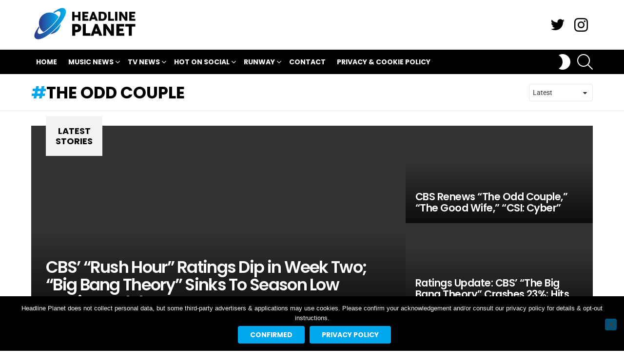

--- FILE ---
content_type: text/html; charset=utf-8
request_url: https://www.google.com/recaptcha/api2/aframe
body_size: 266
content:
<!DOCTYPE HTML><html><head><meta http-equiv="content-type" content="text/html; charset=UTF-8"></head><body><script nonce="ubvoBf9qJQwOEmGpxYD2WQ">/** Anti-fraud and anti-abuse applications only. See google.com/recaptcha */ try{var clients={'sodar':'https://pagead2.googlesyndication.com/pagead/sodar?'};window.addEventListener("message",function(a){try{if(a.source===window.parent){var b=JSON.parse(a.data);var c=clients[b['id']];if(c){var d=document.createElement('img');d.src=c+b['params']+'&rc='+(localStorage.getItem("rc::a")?sessionStorage.getItem("rc::b"):"");window.document.body.appendChild(d);sessionStorage.setItem("rc::e",parseInt(sessionStorage.getItem("rc::e")||0)+1);localStorage.setItem("rc::h",'1768678778719');}}}catch(b){}});window.parent.postMessage("_grecaptcha_ready", "*");}catch(b){}</script></body></html>